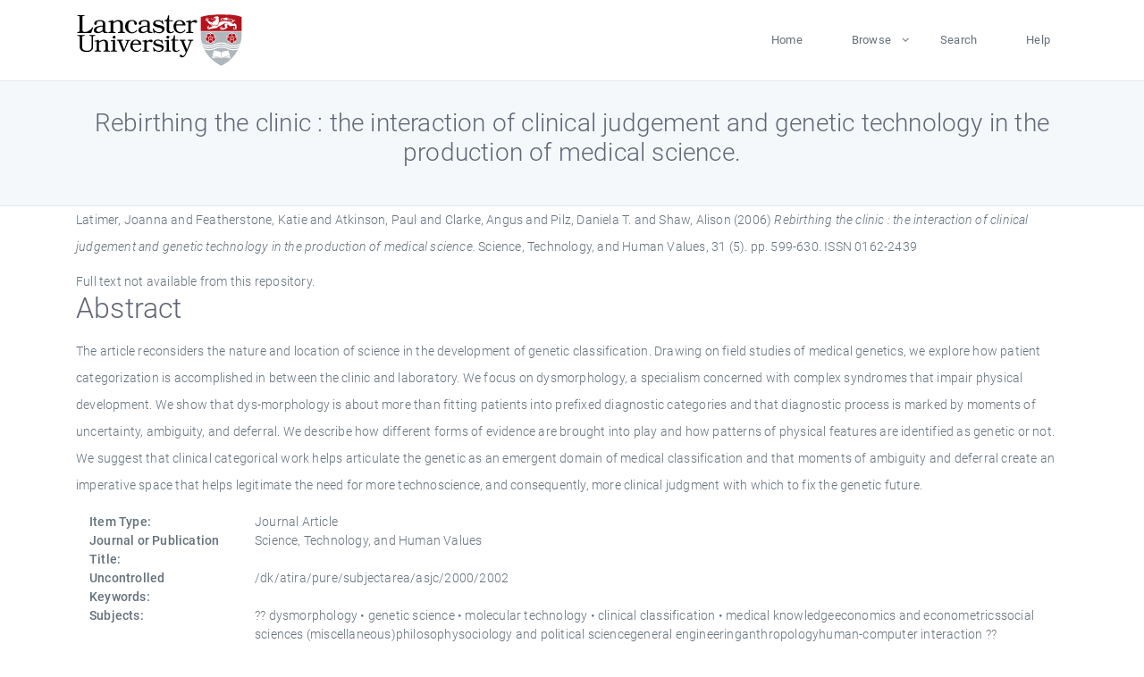

--- FILE ---
content_type: text/html; charset=utf-8
request_url: https://eprints.lancs.ac.uk/id/eprint/24074/?template=browse
body_size: 5107
content:
<!DOCTYPE html>
<html xmlns="http://www.w3.org/1999/xhtml" lang="en">
  <head>
    <meta charset="utf-8" />
    <title> Rebirthing the clinic : the interaction of clinical judgement and genetic technology in the production of medical science.  - Lancaster EPrints</title>
    
    
    
    <!-- Google Tag Manager -->
<!--
    <script>(function(w,d,s,l,i){w[l]=w[l]||[];w[l].push({'gtm.start':
    new Date().getTime(),event:'gtm.js'});var f=d.getElementsByTagName(s)[0],
    j=d.createElement(s),dl=l!='dataLayer'?'&amp;l='+l:'';j.async=true;j.src=
    'https://www.googletagmanager.com/gtm.js?id='+i+dl;f.parentNode.insertBefore(j,f);
    })(window,document,'script','dataLayer','GTM-MDLDXCK7');</script>
-->
    <!-- End Google Tag Manager -->
  
    <meta charset="utf-8" />
    <meta name="viewport" content="width=device-width, initial-scale=1, shrink-to-fit=no" />
    <meta name="description" content="" />
    <meta name="author" content="" />
    <link rel="icon" href="/img/basic/favicon.ico" type="image/x-icon" />
    <style>
      .loader {
          position: fixed;
          left: 0;
          top: 0;
          width: 100%;
          height: 100%;
          background-color: #F5F8FA;
          z-index: 9998;
          text-align: center;
      }

      .plane-container {
          position: absolute;
          top: 50%;
          left: 50%;
      }
    </style>
  
    <meta name="eprints.eprintid" content="24074" />
<meta name="eprints.rev_number" content="739" />
<meta content="archive" name="eprints.eprint_status" />
<meta content="1519" name="eprints.userid" />
<meta name="eprints.source" content="pure" />
<meta name="eprints.dir" content="disk0/00/02/40/74" />
<meta name="eprints.datestamp" content="2009-02-27 09:26:28" />
<meta content="2025-12-10 20:51:53" name="eprints.lastmod" />
<meta content="2011-01-27 23:10:16" name="eprints.status_changed" />
<meta name="eprints.type" content="article" />
<meta name="eprints.metadata_visibility" content="show" />
<meta name="eprints.creators_name" content="Latimer, Joanna" />
<meta content="Featherstone, Katie" name="eprints.creators_name" />
<meta name="eprints.creators_name" content="Atkinson, Paul" />
<meta name="eprints.creators_name" content="Clarke, Angus" />
<meta name="eprints.creators_name" content="Pilz, Daniela T." />
<meta name="eprints.creators_name" content="Shaw, Alison" />
<meta content="Rebirthing the clinic : the interaction of clinical judgement and genetic technology in the production of medical science." name="eprints.title" />
<meta content="pub" name="eprints.ispublished" />
<meta content="dysmorphology • genetic science • molecular technology • clinical classification • medical knowledgeeconomics and econometricssocial sciences (miscellaneous)philosophysociology and political sciencegeneral engineeringanthropologyhuman-computer interaction" name="eprints.subjects" />
<meta name="eprints.keywords" content="/dk/atira/pure/subjectarea/asjc/2000/2002" />
<meta name="eprints.abstract" content="The article reconsiders the nature and location of science in the development of genetic classification. Drawing on field studies of medical genetics, we explore how patient categorization is accomplished in between the clinic and laboratory. We focus on dysmorphology, a specialism concerned with complex syndromes that impair physical development. We show that dys-morphology is about more than fitting patients into prefixed diagnostic categories and that diagnostic process is marked by moments of uncertainty, ambiguity, and deferral. We describe how different forms of evidence are brought into play and how patterns of physical features are identified as genetic or not. We suggest that clinical categorical work helps articulate the genetic as an emergent domain of medical classification and that moments of ambiguity and deferral create an imperative space that helps legitimate the need for more technoscience, and consequently, more clinical judgment with which to fix the genetic future." />
<meta name="eprints.date" content="2006-09" />
<meta content="published" name="eprints.date_type" />
<meta name="eprints.full_text_status" content="none" />
<meta name="eprints.publication" content="Science, Technology, and Human Values" />
<meta name="eprints.volume" content="31" />
<meta content="5" name="eprints.number" />
<meta content="599-630" name="eprints.pagerange" />
<meta name="eprints.pages" content="32" />
<meta name="eprints.refereed" content="TRUE" />
<meta name="eprints.issn" content="0162-2439" />
<meta name="eprints.hoa_compliant" content="305" />
<meta content="2006-09" name="eprints.hoa_date_pub" />
<meta name="eprints.hoa_exclude" content="FALSE" />
<meta content="  Latimer, Joanna and Featherstone, Katie and Atkinson, Paul and Clarke, Angus and Pilz, Daniela T. and Shaw, Alison  (2006) Rebirthing the clinic : the interaction of clinical judgement and genetic technology in the production of medical science.  Science, Technology, and Human Values, 31 (5).  pp. 599-630.  ISSN 0162-2439     " name="eprints.citation" />
<link href="http://purl.org/DC/elements/1.0/" rel="schema.DC" />
<meta name="DC.relation" content="https://eprints.lancs.ac.uk/id/eprint/24074/" />
<meta content="Rebirthing the clinic : the interaction of clinical judgement and genetic technology in the production of medical science." name="DC.title" />
<meta content="Latimer, Joanna" name="DC.creator" />
<meta content="Featherstone, Katie" name="DC.creator" />
<meta content="Atkinson, Paul" name="DC.creator" />
<meta content="Clarke, Angus" name="DC.creator" />
<meta name="DC.creator" content="Pilz, Daniela T." />
<meta content="Shaw, Alison" name="DC.creator" />
<meta name="DC.description" content="The article reconsiders the nature and location of science in the development of genetic classification. Drawing on field studies of medical genetics, we explore how patient categorization is accomplished in between the clinic and laboratory. We focus on dysmorphology, a specialism concerned with complex syndromes that impair physical development. We show that dys-morphology is about more than fitting patients into prefixed diagnostic categories and that diagnostic process is marked by moments of uncertainty, ambiguity, and deferral. We describe how different forms of evidence are brought into play and how patterns of physical features are identified as genetic or not. We suggest that clinical categorical work helps articulate the genetic as an emergent domain of medical classification and that moments of ambiguity and deferral create an imperative space that helps legitimate the need for more technoscience, and consequently, more clinical judgment with which to fix the genetic future." />
<meta name="DC.date" content="2006-09" />
<meta name="DC.type" content="Journal Article" />
<meta content="PeerReviewed" name="DC.type" />
<meta content="  Latimer, Joanna and Featherstone, Katie and Atkinson, Paul and Clarke, Angus and Pilz, Daniela T. and Shaw, Alison  (2006) Rebirthing the clinic : the interaction of clinical judgement and genetic technology in the production of medical science.  Science, Technology, and Human Values, 31 (5).  pp. 599-630.  ISSN 0162-2439     " name="DC.identifier" />
<link href="https://eprints.lancs.ac.uk/id/eprint/24074/" rel="canonical" />
<link title="BibTeX" rel="alternate" href="https://eprints.lancs.ac.uk/cgi/export/eprint/24074/BibTeX/lep-eprint-24074.bib" type="text/plain; charset=utf-8" />
<link type="text/xml; charset=utf-8" title="METS" rel="alternate" href="https://eprints.lancs.ac.uk/cgi/export/eprint/24074/METS/lep-eprint-24074.xml" />
<link type="text/xml; charset=utf-8" rel="alternate" title="RIOXX2 XML" href="https://eprints.lancs.ac.uk/cgi/export/eprint/24074/RIOXX2/lep-eprint-24074.xml" />
<link type="text/csv; charset=utf-8" title="Multiline CSV" rel="alternate" href="https://eprints.lancs.ac.uk/cgi/export/eprint/24074/CSV/lep-eprint-24074.csv" />
<link type="text/xml; charset=utf-8" title="MPEG-21 DIDL" rel="alternate" href="https://eprints.lancs.ac.uk/cgi/export/eprint/24074/DIDL/lep-eprint-24074.xml" />
<link rel="alternate" title="JSON" href="https://eprints.lancs.ac.uk/cgi/export/eprint/24074/JSON/lep-eprint-24074.js" type="application/json; charset=utf-8" />
<link href="https://eprints.lancs.ac.uk/cgi/export/eprint/24074/EndNote/lep-eprint-24074.enw" title="EndNote" rel="alternate" type="text/plain; charset=utf-8" />
<link rel="alternate" title="Atom" href="https://eprints.lancs.ac.uk/cgi/export/eprint/24074/Atom/lep-eprint-24074.xml" type="application/atom+xml;charset=utf-8" />
<link href="https://eprints.lancs.ac.uk/cgi/export/eprint/24074/HTML/lep-eprint-24074.html" title="HTML Citation" rel="alternate" type="text/html; charset=utf-8" />
<link title="RDF+N-Triples" rel="alternate" href="https://eprints.lancs.ac.uk/cgi/export/eprint/24074/RDFNT/lep-eprint-24074.nt" type="text/plain" />
<link type="text/plain" rel="alternate" title="Refer" href="https://eprints.lancs.ac.uk/cgi/export/eprint/24074/Refer/lep-eprint-24074.refer" />
<link type="text/xml; charset=utf-8" href="https://eprints.lancs.ac.uk/cgi/export/eprint/24074/MODS/lep-eprint-24074.xml" rel="alternate" title="MODS" />
<link rel="alternate" title="Reference Manager" href="https://eprints.lancs.ac.uk/cgi/export/eprint/24074/RIS/lep-eprint-24074.ris" type="text/plain" />
<link type="text/plain; charset=utf-8" href="https://eprints.lancs.ac.uk/cgi/export/eprint/24074/DC/lep-eprint-24074.txt" title="Dublin Core" rel="alternate" />
<link rel="alternate" title="ASCII Citation" href="https://eprints.lancs.ac.uk/cgi/export/eprint/24074/Text/lep-eprint-24074.txt" type="text/plain; charset=utf-8" />
<link href="https://eprints.lancs.ac.uk/cgi/export/eprint/24074/RDFN3/lep-eprint-24074.n3" rel="alternate" title="RDF+N3" type="text/n3" />
<link href="https://eprints.lancs.ac.uk/cgi/export/eprint/24074/XML/lep-eprint-24074.xml" title="EP3 XML" rel="alternate" type="application/vnd.eprints.data+xml; charset=utf-8" />
<link type="application/rdf+xml" rel="alternate" title="RDF+XML" href="https://eprints.lancs.ac.uk/cgi/export/eprint/24074/RDFXML/lep-eprint-24074.rdf" />
<link type="text/xml; charset=utf-8" title="OpenURL ContextObject" rel="alternate" href="https://eprints.lancs.ac.uk/cgi/export/eprint/24074/ContextObject/lep-eprint-24074.xml" />
<link title="Simple Metadata" rel="alternate" href="https://eprints.lancs.ac.uk/cgi/export/eprint/24074/Simple/lep-eprint-24074.txt" type="text/plain; charset=utf-8" />
<link title="OpenURL ContextObject in Span" rel="alternate" href="https://eprints.lancs.ac.uk/cgi/export/eprint/24074/COinS/lep-eprint-24074.txt" type="text/plain; charset=utf-8" />
<link href="https://eprints.lancs.ac.uk/" rel="Top" />
    <link href="https://eprints.lancs.ac.uk/sword-app/servicedocument" rel="Sword" />
    <link href="https://eprints.lancs.ac.uk/id/contents" rel="SwordDeposit" />
    <link href="https://eprints.lancs.ac.uk/cgi/search" rel="Search" type="text/html" />
    <link title="Lancaster EPrints" href="https://eprints.lancs.ac.uk/cgi/opensearchdescription" rel="Search" type="application/opensearchdescription+xml" />
    <script type="text/javascript">
// <![CDATA[
var eprints_http_root = "https://eprints.lancs.ac.uk";
var eprints_http_cgiroot = "https://eprints.lancs.ac.uk/cgi";
var eprints_oai_archive_id = "eprints.lancs.ac.uk";
var eprints_logged_in = false;
var eprints_logged_in_userid = 0;
var eprints_logged_in_username = "";
var eprints_logged_in_usertype = "";
// ]]></script>
    <style type="text/css">.ep_logged_in { display: none }</style>
    <link href="/style/auto-3.4.5.css" rel="stylesheet" type="text/css" />
    <script src="/javascript/auto-3.4.5.js" type="text/javascript">
//padder
</script>
    <link href="/style/app.css" rel="stylesheet" type="text/css" />
    <!--[if lte IE 6]>
        <link rel="stylesheet" type="text/css" href="/style/ie6.css" />
   <![endif]-->
    <meta content="EPrints 3.4.5" name="Generator" />
    <meta content="text/html; charset=UTF-8" http-equiv="Content-Type" />
    <meta content="en" http-equiv="Content-Language" />
    
    
    <script src="/js/app.js">// <!-- No script --></script>
  
  </head>
  <body>
    
      
    <!-- Google Tag Manager (noscript) -->
<!--
    <noscript><iframe src="https://www.googletagmanager.com/ns.html?id=GTM-MDLDXCK7"
	height="0" width="0" style="display:none;visibility:hidden"></iframe></noscript>
-->
    <!-- End Google Tag Manager (noscript) -->
  
      <!-- Pre loader -->
      <div id="loader" class="loader" role="region" aria-label="Page loading">
          <div class="plane-container">
              <div class="l-s-2 blink">LOADING</div>
          </div>
      </div>     
  
    <div id="app" class="paper-loading">

      

      
  <!--    <epc:pin ref="pagetop"/> -->
      
      <div class="invisible-links" role="navigation">
          <a href="#main_content">Skip to main content</a>
      </div>
  
      <nav class="mainnav navbar navbar-default justify-content-between">
          <div class="container relative">
              <a class="offcanvas dl-trigger paper-nav-toggle" data-toggle="offcanvas" aria-expanded="false" aria-label="Toggle navigation">
                  <i></i>
              </a>
              <a class="navbar-brand" href="https://www.lancaster.ac.uk">
                  <div class="logo"><div class="logo-wrapper">
                      <img class="d-inline-block align-top" style="height: 60px;" alt="Lancaster University homepage" src="https://www.lancaster.ac.uk/media/wdp/style-assets/images/logos/lu-logo.svg" />
                  </div></div>
              </a>
              <div class="paper_menu">
                  <div id="dl-menu" class="xv-menuwrapper responsive-menu">
                      <ul class="dl-menu align-items-center">
                          <li><a href="http://eprints.lancs.ac.uk">Home</a></li>
                          <li class="parent"><a href="#">Browse</a>
                              <ul class="lg-submenu">
                                  <li><a href="http://eprints.lancs.ac.uk/view/year/">By Year</a></li>
                                  <li><a href="http://eprints.lancs.ac.uk/view/subjects/">By Subject</a></li>
                                  <li><a href="http://eprints.lancs.ac.uk/view/divisions/">By Department</a></li>
                                  <!-- <li><a href="#project">By Project</a></li> -->
                              </ul>
                          </li>
                          <li><a href="https://eprints.lancs.ac.uk/cgi/search/advanced">Search</a></li>
                          <li><a href="http://eprints.lancs.ac.uk/help">Help</a></li>
                      </ul>
                  </div>
              </div>
          </div>
      </nav>
  

      <main class="page" id="main_content">
        <div class="search-section">
          <div class="container">
            <h1> Rebirthing the clinic : the interaction of clinical judgement and genetic technology in the production of medical science. </h1>
          </div>
        </div>
        <div class="container">
          <div class="ep_summary_content"><div class="ep_summary_content_top"></div><div class="ep_summary_content_left"></div><div class="ep_summary_content_right"></div><div class="ep_summary_content_main">

  <p style="margin-bottom: 1em">
    


    <span class="person_name">Latimer, Joanna</span> and <span class="person_name">Featherstone, Katie</span> and <span class="person_name">Atkinson, Paul</span> and <span class="person_name">Clarke, Angus</span> and <span class="person_name">Pilz, Daniela T.</span> and <span class="person_name">Shaw, Alison</span>
  

(2006)

<em>Rebirthing the clinic : the interaction of clinical judgement and genetic technology in the production of medical science.</em>


    Science, Technology, and Human Values, 31 (5).
     pp. 599-630.
     ISSN 0162-2439
  


  



  </p>

  

  

    
      Full text not available from this repository.
      
    
  
    

  

  

  
    <h2 id="label-abstract">Abstract</h2>
    <p style="text-align: left; margin: 1em auto 0em auto" aria-labelledby="label-abstract"><p class="ep_field_para">The article reconsiders the nature and location of science in the development of genetic classification. Drawing on field studies of medical genetics, we explore how patient categorization is accomplished in between the clinic and laboratory. We focus on dysmorphology, a specialism concerned with complex syndromes that impair physical development. We show that dys-morphology is about more than fitting patients into prefixed diagnostic categories and that diagnostic process is marked by moments of uncertainty, ambiguity, and deferral. We describe how different forms of evidence are brought into play and how patterns of physical features are identified as genetic or not. We suggest that clinical categorical work helps articulate the genetic as an emergent domain of medical classification and that moments of ambiguity and deferral create an imperative space that helps legitimate the need for more technoscience, and consequently, more clinical judgment with which to fix the genetic future.</p></p>
  

  <div class="container">
    <div class="row">
      <div class="col-2 field-label" id="label-type">Item Type:</div>
      <div class="col-10 field-value" aria-labelledby="label-type">
        Journal Article
        
        
        
      </div>
    </div>
    
    
      
        <div class="row">
          <div class="col-2 field-label" id="label-publication">Journal or Publication Title:</div>
          <div class="col-10 field-value" aria-labelledby="label-publication">Science, Technology, and Human Values</div>
        </div>
      
    
      
    
      
    
      
        <div class="row">
          <div class="col-2 field-label" id="label-keywords">Uncontrolled Keywords:</div>
          <div class="col-10 field-value" aria-labelledby="label-keywords">/dk/atira/pure/subjectarea/asjc/2000/2002</div>
        </div>
      
    
      
        <div class="row">
          <div class="col-2 field-label" id="label-subjects">Subjects:</div>
          <div class="col-10 field-value" aria-labelledby="label-subjects">?? dysmorphology • genetic science • molecular technology • clinical classification • medical knowledgeeconomics and econometricssocial sciences (miscellaneous)philosophysociology and political sciencegeneral engineeringanthropologyhuman-computer interaction ??</div>
        </div>
      
    
      
    
      
        <div class="row">
          <div class="col-2 field-label" id="label-eprintid">ID Code:</div>
          <div class="col-10 field-value" aria-labelledby="label-eprintid">24074</div>
        </div>
      
    
      
    
      
        <div class="row">
          <div class="col-2 field-label" id="label-userid">Deposited By:</div>
          <div class="col-10 field-value" aria-labelledby="label-userid">

<a href="https://eprints.lancs.ac.uk/cgi/users/home?screen=User::View&amp;userid=1519"><span class="ep_name_citation"><span class="person_name">ep_ss_importer</span></span></a>

</div>
        </div>
      
    
      
        <div class="row">
          <div class="col-2 field-label" id="label-datestamp">Deposited On:</div>
          <div class="col-10 field-value" aria-labelledby="label-datestamp">27 Feb 2009 09:26</div>
        </div>
      
    
      
        <div class="row">
          <div class="col-2 field-label" id="label-refereed">Refereed?:</div>
          <div class="col-10 field-value" aria-labelledby="label-refereed">Yes</div>
        </div>
      
    
      
        <div class="row">
          <div class="col-2 field-label" id="label-ispublished">Published?:</div>
          <div class="col-10 field-value" aria-labelledby="label-ispublished">Published</div>
        </div>
      
    
      
        <div class="row">
          <div class="col-2 field-label" id="label-lastmod">Last Modified:</div>
          <div class="col-10 field-value" aria-labelledby="label-lastmod">10 Dec 2025 20:51</div>
        </div>
      
    
    <div class="row">
      <div class="col-2 field-label" id="label-uri">URI:</div>
      <div class="col-10 field-value" aria-labelledby="label-uri"><a href="https://eprints.lancs.ac.uk/id/eprint/24074">https://eprints.lancs.ac.uk/id/eprint/24074</a></div>
    </div>
  </div>

  
  

<!--
  <epc:if test="!$flags{preview}">
    <epc:phrase ref="summary_page:actions"/>
    <div class="container ep_summary_page_actions">
    <epc:foreach expr="action_list('eprint_summary_page_actions',$item)" iterator="action">
      <div class="row">
        <div class="col-2"><epc:print expr="$action.action_icon()" /></div>
        <div class="col-10"><epc:print expr="$action.action_title()" /></div>
      </div>
    </epc:foreach>
    </div>
  </epc:if>
-->

</div><div class="ep_summary_content_bottom"></div><div class="ep_summary_content_after"></div></div>
        </div>
      </main>

      
      <footer>
          <div class="container">
              <div class="row" style="justify-content: space-between;">
                  <div class=" col-lg-4 col-xl-6 col-12 responsive-phone footer-library"><a href="https://www.lancaster.ac.uk/library" class="">
                      <div class="logo"><div class="logo-wrapper">
                          <img src="https://www.lancaster.ac.uk/media/wdp/style-assets/images/library/library-logo.svg" style="height: 60px" alt="Lancaster University Library homepage" />
                          <span class="circle"></span>
                      </div></div>
                  </a>
                  </div>
                  <div class="col-xl-3 responsive-phone">
                      <div class="h6">Links</div>
                      <ul class="footer-links">
                          <li><a href="https://www.eprints.org/uk/index.php/eprints-software/">EPrints</a></li>
                          <li><a href="http://eprints.lancs.ac.uk/help">FAQ</a></li>
                          <li><a href="https://www.lancaster.ac.uk/privacy/">Privacy Policy</a></li>
                      </ul>
                  </div>
                  <div class="col-6 col-md-12 col-12 col-xl-3 responsive-phone">
                      <div class="h6">Connect via Social Media</div>
                      <ul class="social">
                          <li class="facebook"><a href="https://en-gb.facebook.com/LancasterUniversityLibrary/" aria-label="Facebook"><span class="icon icon-facebook"></span></a>
                          </li>
                          <li class="twitter"><a href="https://twitter.com/LancasterUniLib" aria-label="Twitter"><span class="icon icon-twitter"></span></a>
                          </li>
                      </ul>
                      <div class="copyrights">
                          <p>© 2020 Lancaster University Library</p>
                      </div>
                  </div>
              </div>
          </div>
      </footer>
  

    </div>
  </body>
</html>